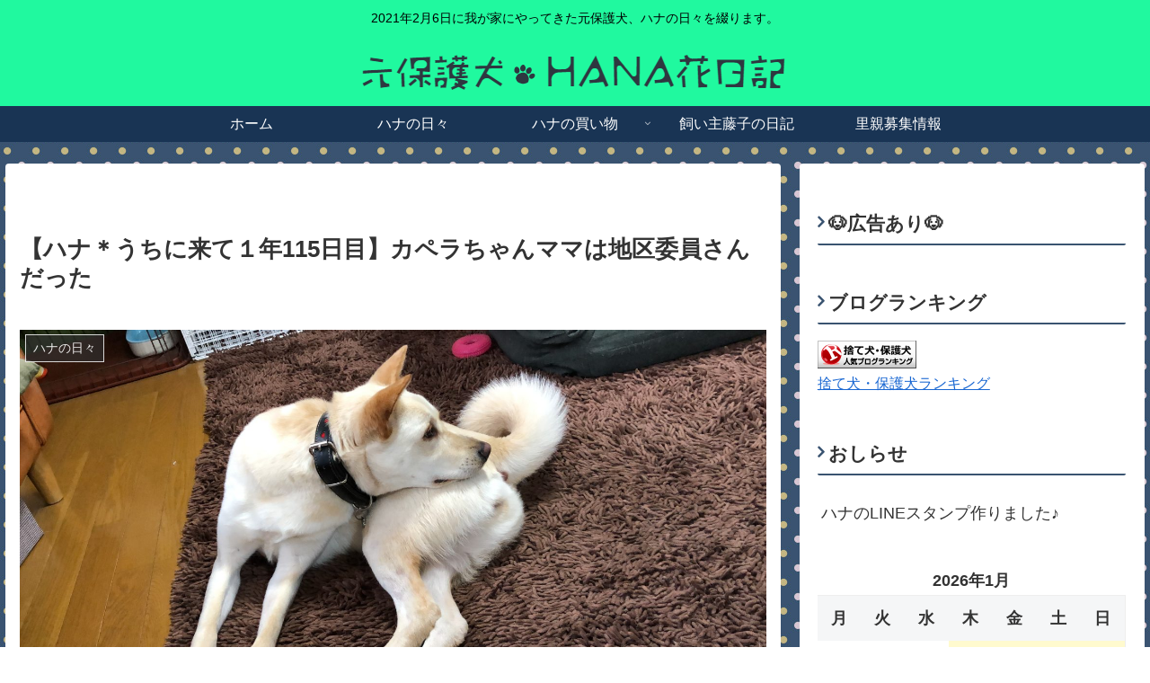

--- FILE ---
content_type: text/html; charset=utf-8
request_url: https://www.google.com/recaptcha/api2/aframe
body_size: 268
content:
<!DOCTYPE HTML><html><head><meta http-equiv="content-type" content="text/html; charset=UTF-8"></head><body><script nonce="ivh9QgTqXH_kczI7IkuSIQ">/** Anti-fraud and anti-abuse applications only. See google.com/recaptcha */ try{var clients={'sodar':'https://pagead2.googlesyndication.com/pagead/sodar?'};window.addEventListener("message",function(a){try{if(a.source===window.parent){var b=JSON.parse(a.data);var c=clients[b['id']];if(c){var d=document.createElement('img');d.src=c+b['params']+'&rc='+(localStorage.getItem("rc::a")?sessionStorage.getItem("rc::b"):"");window.document.body.appendChild(d);sessionStorage.setItem("rc::e",parseInt(sessionStorage.getItem("rc::e")||0)+1);localStorage.setItem("rc::h",'1768611204251');}}}catch(b){}});window.parent.postMessage("_grecaptcha_ready", "*");}catch(b){}</script></body></html>